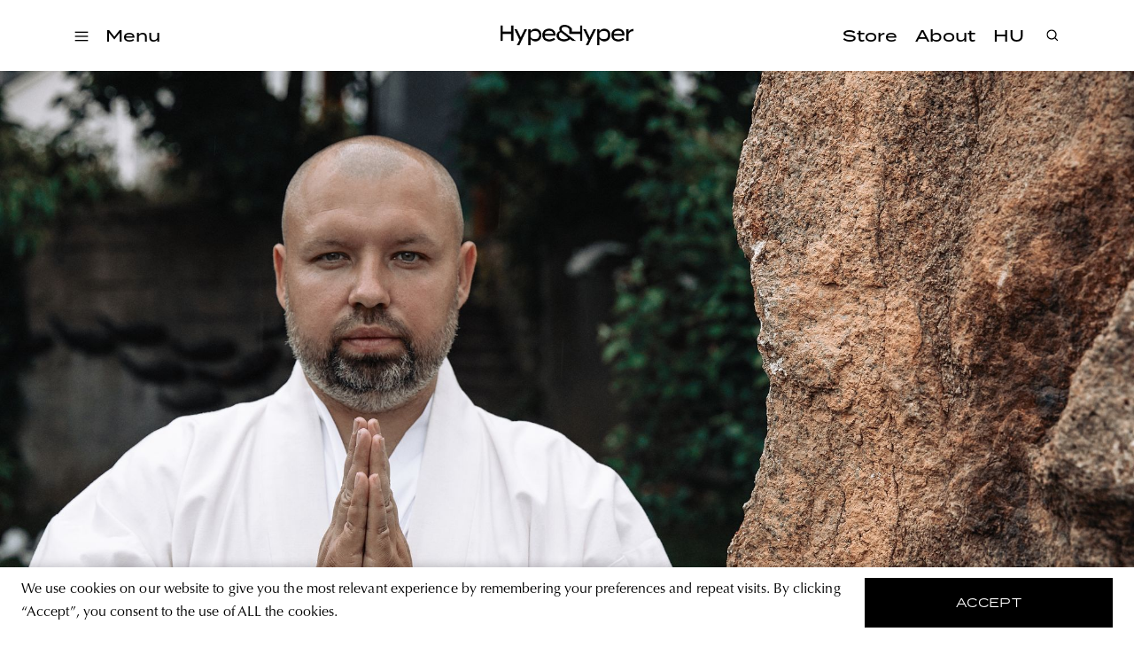

--- FILE ---
content_type: text/html; charset=utf-8
request_url: https://hypeandhyper.com/makhno-studio-eng/
body_size: 9266
content:
<!DOCTYPE html>
<html lang=hu>
<head>
  <title>Hype&Hyper</title>
  <meta charset="utf-8" />
  <meta http-equiv="X-UA-Compatible" content="IE=edge" />
  <meta name="HandheldFriendly" content="True" />
  <meta name="viewport" content="width=device-width, initial-scale=1.0" />

  <link rel="stylesheet" type="text/css" href="/assets/built/screen.css?v=83e36d270b" />
  <script src="https://cdn.jsdelivr.net/npm/algoliasearch@4.5.1/dist/algoliasearch-lite.umd.js"
    integrity="sha256-EXPXz4W6pQgfYY3yTpnDa3OH8/EPn16ciVsPQ/ypsjk=" crossorigin="anonymous"></script>
  <script src="https://cdn.jsdelivr.net/npm/instantsearch.js@4.8.3/dist/instantsearch.production.min.js"
    integrity="sha256-LAGhRRdtVoD6RLo2qDQsU2mp+XVSciKRC8XPOBWmofM=" crossorigin="anonymous"></script>
  <script src="/assets/built/script.js?v=83e36d270b"></script>
  <link rel="icon" href="https://hypeandhyper.com/content/images/2022/10/favicon.ico" type="image/x-icon">
    <link rel="canonical" href="https://hypeandhyper.com/makhno-studio-eng/">
    <meta name="referrer" content="no-referrer-when-downgrade">
    
    <meta property="og:site_name" content="Hype&amp;Hyper">
    <meta property="og:type" content="article">
    <meta property="og:title" content="Combining Ukrainian style and Japanese aesthetics | The MAKHNO Studio">
    <meta property="og:description" content="The MAKHNO Studio has been creating projects intertwining Ukrainian traditions, world trends, and the Japanese philosophy of wabi-sabi, forces of nature, human talent, and an architectural mentality since 2003. We talked with the founder, Serhii Makhno about the beginnings, the importance of imperfection and ancient techniques, his collection, and his">
    <meta property="og:url" content="https://hypeandhyper.com/makhno-studio-eng/">
    <meta property="og:image" content="https://hypeandhyper.com/content/images/2023/03/-----18.01.23--16-46-25.jpg">
    <meta property="article:published_time" content="2023-03-09T06:30:08.000Z">
    <meta property="article:modified_time" content="2023-03-09T06:30:08.000Z">
    <meta property="article:tag" content="design">
    <meta property="article:tag" content="archiecture">
    <meta property="article:tag" content="ukrainian design">
    <meta property="article:tag" content="makhno studio">
    <meta property="article:tag" content="sergey makhno">
    
    <meta property="article:publisher" content="https://www.facebook.com/hypeandhyper">
    <meta name="twitter:card" content="summary_large_image">
    <meta name="twitter:title" content="Combining Ukrainian style and Japanese aesthetics | The MAKHNO Studio">
    <meta name="twitter:description" content="The MAKHNO Studio has been creating projects intertwining Ukrainian traditions, world trends, and the Japanese philosophy of wabi-sabi, forces of nature, human talent, and an architectural mentality since 2003. We talked with the founder, Serhii Makhno about the beginnings, the importance of imperfection and ancient techniques, his collection, and his">
    <meta name="twitter:url" content="https://hypeandhyper.com/makhno-studio-eng/">
    <meta name="twitter:image" content="https://hypeandhyper.com/content/images/2023/03/-----18.01.23--16-46-25.jpg">
    <meta name="twitter:label1" content="Written by">
    <meta name="twitter:data1" content="Balazs Gaspar">
    <meta name="twitter:label2" content="Filed under">
    <meta name="twitter:data2" content="design, archiecture, ukrainian design, makhno studio, sergey makhno">
    <meta property="og:image:width" content="2000">
    <meta property="og:image:height" content="1333">
    
    <script type="application/ld+json">
{
    "@context": "https://schema.org",
    "@type": "Article",
    "publisher": {
        "@type": "Organization",
        "name": "Hype&amp;Hyper",
        "url": "https://hypeandhyper.com/",
        "logo": {
            "@type": "ImageObject",
            "url": "https://hypeandhyper.com/content/images/2022/10/favicon.ico",
            "width": 60,
            "height": 60
        }
    },
    "author": {
        "@type": "Person",
        "name": "Balazs Gaspar",
        "url": "https://hypeandhyper.com/author/balazs/",
        "sameAs": []
    },
    "headline": "Combining Ukrainian style and Japanese aesthetics | The MAKHNO Studio",
    "url": "https://hypeandhyper.com/makhno-studio-eng/",
    "datePublished": "2023-03-09T06:30:08.000Z",
    "dateModified": "2023-03-09T06:30:08.000Z",
    "image": {
        "@type": "ImageObject",
        "url": "https://hypeandhyper.com/content/images/2023/03/-----18.01.23--16-46-25.jpg",
        "width": 2000,
        "height": 1333
    },
    "keywords": "design, archiecture, ukrainian design, makhno studio, sergey makhno",
    "description": "The MAKHNO Studio has been creating projects intertwining Ukrainian traditions, world trends, and the Japanese philosophy of wabi-sabi, forces of nature, human talent, and an architectural mentality since 2003. We talked with the founder, Serhii Makhno about the beginnings, the importance of imperfection and ancient techniques, his collection, and his house.\n\nYou are an architect, ceramist, and collector at the same time. How did you become all of these?\n\nI would call myself a creator in one wor",
    "mainEntityOfPage": "https://hypeandhyper.com/makhno-studio-eng/"
}
    </script>

    <meta name="generator" content="Ghost 5.66">
    <link rel="alternate" type="application/rss+xml" title="Hype&amp;Hyper" href="https://hypeandhyper.com/rss/">
    <script defer src="https://cdn.jsdelivr.net/ghost/portal@~2.36/umd/portal.min.js" data-i18n="false" data-ghost="https://hypeandhyper.com/" data-key="db7bba5bd8bd8a0c4b7c0b066e" data-api="https://hypeandhyper.com/ghost/api/content/" crossorigin="anonymous"></script><style id="gh-members-styles">.gh-post-upgrade-cta-content,
.gh-post-upgrade-cta {
    display: flex;
    flex-direction: column;
    align-items: center;
    font-family: -apple-system, BlinkMacSystemFont, 'Segoe UI', Roboto, Oxygen, Ubuntu, Cantarell, 'Open Sans', 'Helvetica Neue', sans-serif;
    text-align: center;
    width: 100%;
    color: #ffffff;
    font-size: 16px;
}

.gh-post-upgrade-cta-content {
    border-radius: 8px;
    padding: 40px 4vw;
}

.gh-post-upgrade-cta h2 {
    color: #ffffff;
    font-size: 28px;
    letter-spacing: -0.2px;
    margin: 0;
    padding: 0;
}

.gh-post-upgrade-cta p {
    margin: 20px 0 0;
    padding: 0;
}

.gh-post-upgrade-cta small {
    font-size: 16px;
    letter-spacing: -0.2px;
}

.gh-post-upgrade-cta a {
    color: #ffffff;
    cursor: pointer;
    font-weight: 500;
    box-shadow: none;
    text-decoration: underline;
}

.gh-post-upgrade-cta a:hover {
    color: #ffffff;
    opacity: 0.8;
    box-shadow: none;
    text-decoration: underline;
}

.gh-post-upgrade-cta a.gh-btn {
    display: block;
    background: #ffffff;
    text-decoration: none;
    margin: 28px 0 0;
    padding: 8px 18px;
    border-radius: 4px;
    font-size: 16px;
    font-weight: 600;
}

.gh-post-upgrade-cta a.gh-btn:hover {
    opacity: 0.92;
}</style>
    <script defer src="https://cdn.jsdelivr.net/ghost/sodo-search@~1.1/umd/sodo-search.min.js" data-key="db7bba5bd8bd8a0c4b7c0b066e" data-styles="https://cdn.jsdelivr.net/ghost/sodo-search@~1.1/umd/main.css" data-sodo-search="https://hypeandhyper.com/" crossorigin="anonymous"></script>
    
    <link href="https://hypeandhyper.com/webmentions/receive/" rel="webmention">
    <script defer src="/public/cards.min.js?v=83e36d270b"></script>
    <link rel="stylesheet" type="text/css" href="/public/cards.min.css?v=83e36d270b">
    <script defer src="/public/member-attribution.min.js?v=83e36d270b"></script>
    <!-- Google Tag Manager -->
<script>(function(w,d,s,l,i){w[l]=w[l]||[];w[l].push({'gtm.start':
new Date().getTime(),event:'gtm.js'});var f=d.getElementsByTagName(s)[0],
j=d.createElement(s),dl=l!='dataLayer'?'&l='+l:'';j.async=true;j.src=
'https://www.googletagmanager.com/gtm.js?id='+i+dl;f.parentNode.insertBefore(j,f);
})(window,document,'script','dataLayer','GTM-MFLTHT3');</script>
<!-- End Google Tag Manager -->

<!-- Elf Sight Carousel -->
<script src="https://apps.elfsight.com/p/platform.js" defer></script>
<!-- End Elf Sight Carousel -->
<style>:root {--ghost-accent-color: #000000;}</style>
</head>
<body class="post-template tag-design tag-archiecture tag-ukrainian-design tag-makhno-studio tag-sergey-makhno tag-hash-en">
  <div class="viewport">
    <header class="site-header">
  <div class="site-header-content-container">
    <div class="left-side-container">
      <div class="hamburger">
        <img loading="lazy" src=/assets/images/hamburger.svg?v=83e36d270b onclick="openMenu()" />
      </div>
      <div class="categories" onclick="openMenu()">
        <h3 data-i18n>Menü</h3>
      </div>
      <ul class="main-categories">
        <li>
          <a onclick="moveToPath('strategy')">
            <h3>Strategy</h3>
          </a>
        </li>
        <li>
          <a onclick="moveToPath('business')">
            <h3>Business</h3>
          </a>
        </li>
        <li>
          <a onclick="moveToPath('design')">
            <h3>Design</h3>
          </a>
        </li>
        <li>
          <a onclick="moveToPath('lifestyle')">
            <h3>Lifestyle</h3>
          </a>
        </li>
      </ul>
    </div>
    <a onclick="moveToPath()" class="logo">
      <img loading="lazy" src=/assets/images/main-logo.png?v=83e36d270b />
    </a>
    <div class="right-side-container">
      <ul class="other-links">
        <li>
          <a href="https://store.hypeandhyper.com/" target="_blank">
            <h3>Store</h3>
          </a>
        </li>
        <li>
          <a onclick="moveToPath('about')">
            <h3 data-i18n>Rólunk</h3>
          </a>
        </li>
        <li>
          <a onclick="changeLang()">
            <h3 data-i18n>EN</h3>
          </a>
        </li>
      </ul>
    </div>
    <div class="search">
      <div class="overlay"></div>
      <div class="search-header">
        <img loading="lazy" src=/assets/images/search.svg?v=83e36d270b onclick="openSearch()" />
        <div id="searchbox"></div>
        <img loading="lazy" src=/assets/images/close.svg?v=83e36d270b class="close" onclick="closeSearch()" />
      </div>
      <div id="search-hits" class="post-container"></div>
      <div id="search-stats"></div>
    </div>
  </div>
  <div class="side-menu">
    <div class="side-menu-header">
      <img loading="lazy" src=/assets/images/close.svg?v=83e36d270b class="close" onclick="closeMenu()" />
      <span class="font-medium-spaced">Menü</span>
    </div>
    <div class="menu-links">
      <div class="categories">
        <div class="title">
          <span class="font-medium-spaced" data-i18n>Témák</span>
        </div>
        <ul>
          <li>
            <a onclick="moveToPath('strategy')">
              <h3>Strategy</h3>
            </a>
          </li>
          <li>
            <a onclick="moveToPath('business')">
              <h3>Business</h3>
            </a>
          </li>
          <li>
            <a onclick="moveToPath('design')">
              <h3>Design</h3>
            </a>
          </li>
          <li>
            <a onclick="moveToPath('lifestyle')">
              <h3>Lifestyle</h3>
            </a>
          </li>
        </ul>
      </div>
      <div class="other">
        <ul>
          <li>
            <a href="https://store.hypeandhyper.com/" target="_blank" class="font-large">Store</a>
          </li>
          <li>
            <a onclick="moveToPath('about')" class="font-large" data-i18n>Rólunk</a>
          </li>
        </ul>
      </div>
    </div>
    <div class="vertical-menu-links">
      <ul>
        <li>
          <a href="/tag/east/" class="font-medium-spaced">east</a>
        </li>
        <li>
          <a href="/tag/architecture/" class="font-medium-spaced">architecture</a>
        </li>
        <li>
          <a href="/tag/news/" class="font-medium-spaced">news</a>
        </li>
        <li>
          <a href="/tag/tech/" class="font-medium-spaced">tech</a>
        </li>
        <li>
          <a href="/tag/art/" class="font-medium-spaced">art</a>
        </li>
        <li>
          <a href="/tag/community/" class="font-medium-spaced">community</a>
        </li>
        <li>
          <a href="/tag/poland/" class="font-medium-spaced">poland</a>
        </li>
        <li>
          <a href="/tag/budapest/" class="font-medium-spaced">budapest</a>
        </li>
        <li>
          <a href="/tag/branding/" class="font-medium-spaced">branding</a>
        </li>
      </ul>
    </div>
    <div class="social">
      <div class="language-selector">
        <a onclick="changeLang()">
          <span class="font-medium-spaced" data-i18n>EN</span>
        </a>
      </div>
      <div class="social-icon-container">
  <a href="https://www.facebook.com/hypeandhyper" target="_blank"><img loading="lazy" src=/assets/images/logo-facebook.svg?v=83e36d270b /></a>
  <a href="https://www.instagram.com/hypeandhyper" target="_blank"><img loading="lazy" src=/assets/images/logo-instagram.svg?v=83e36d270b /></a>
  <a href="https://twitter.com/hypeandhyper" target="_blank"><img loading="lazy" src=/assets/images/logo-twitter.svg?v=83e36d270b /></a>
  <a href="https://hu.pinterest.com/hypeandhyper" target="_blank"><img loading="lazy" src=/assets/images/logo-pinterest.svg?v=83e36d270b /></a>
  <a href="https://www.youtube.com/user/hypeandhyper" target="_blank"><img loading="lazy" src=/assets/images/logo-youtube.svg?v=83e36d270b /></a>
</div>
    </div>
  </div>
</header>
    <div class="site-content">
        <main class="article-wrapper">
  <article class="article post tag-design tag-archiecture tag-ukrainian-design tag-makhno-studio tag-sergey-makhno tag-hash-en ">

    <header class="article-header">
      <figure class="article-image">
        <img loading="lazy" srcset="/content/images/2023/03/-----18.01.23--16-46-25.jpg 300w, /content/images/size/w600/2023/03/-----18.01.23--16-46-25.jpg 600w, /content/images/size/w1000/2023/03/-----18.01.23--16-46-25.jpg 1000w, /content/images/size/w2000/2023/03/-----18.01.23--16-46-25.jpg 2000w" sizes="(min-width: 1400px) 1400px, 92vw"
          src="/content/images/2023/03/-----18.01.23--16-46-25.jpg"
          alt="Combining Ukrainian style and Japanese aesthetics | The MAKHNO Studio" />
        </figure>

      <section class="article-tag font-tag">
        <a href="https://hypeandhyper.com/tag/design/">design</a>
      </section>

      <h1 class="article-title">Combining Ukrainian style and Japanese aesthetics | The MAKHNO Studio</h1>
      <h4 class="article-author font-tag"><a href="/author/balazs/">Balazs Gaspar</a> · 9 03 2023</h4>

      <div class="article-header-divider"></div>
      </header>


    <section class="article-content">
      <div class="article-content-text">

        <p><strong>The MAKHNO Studio has been creating projects intertwining Ukrainian traditions, world trends, and the Japanese philosophy of wabi-sabi, forces of nature, human talent, and an architectural mentality since 2003. We talked with the founder, Serhii Makhno about the beginnings, the importance of imperfection and ancient techniques, his collection, and his house.</strong></p><p><strong>You are an architect, ceramist, and collector at the same time. How did you become all of these?</strong></p><p>I would call myself a creator in one word. My creative path started with graphic design, and my first project was my friend’s cafe, designed in a street-art style, but I eventually developed into an interior designer doing something that was not quite clear to many people in Ukraine at the time.</p><p>My collection started with collecting Ukrainian ceramic jugs back in 1993. Over time, I expanded my collection to include Ukrainian graphics, etchings, paintings, sculptures, and photographs, and now I have about 3000 pieces in it. But ceramics remains my favorite area, it is still the core of the collection.</p><figure class="kg-card kg-image-card kg-width-wide"><img src="https://hypeandhyper.com/content/images/2023/03/_IMG3262-Edit.jpg" class="kg-image" alt loading="lazy" width="2000" height="1500" srcset="https://hypeandhyper.com/content/images/size/w600/2023/03/_IMG3262-Edit.jpg 600w, https://hypeandhyper.com/content/images/size/w1000/2023/03/_IMG3262-Edit.jpg 1000w, https://hypeandhyper.com/content/images/size/w1600/2023/03/_IMG3262-Edit.jpg 1600w, https://hypeandhyper.com/content/images/size/w2400/2023/03/_IMG3262-Edit.jpg 2400w" sizes="(min-width: 1200px) 1200px"></figure><p><strong>You started the Makhno Studio 20 years ago. What was your aim in the beginning?</strong></p><p>To define a Ukrainian contemporary style in architecture and design, to convey and show the world the uniqueness and originality of our culture. Our main mission was to show the world our original products that carry the power of traditions, cultures, and nature. Throughout our creative journey, we have set a goal to preserve our traditional ceramics and traditional production techniques, and we continue to work on this.</p><p><strong>In the case of houses like Futago and Wabi Sabi, you draw a lot of inspiration from Japanese culture, which is generally considered to be very different from European culture. How has Japanese thinking influenced you? What did you learn from it?</strong></p><p>I still use the style of Wabi Sabi in my projects, I adhere to the philosophy of it, but I also combine it with the Ukrainian style, with Ukrainian materials and aesthetics, which is also near and dear to me. In Japan, the most important thing is how people see perfection in imperfection. The truth is in the eye of the beholder. The story of Japanese aesthetics and how it opened up to me is about love. We have a lot of material lying around under our feet, including old wood, old household items, ceramics, and tableware—none of these are valued in our country, while in Japan, everything is passed from generation to generation. We have to value our material heritage more, and by that, we can get to know our culture, and we can educate our children on this. We can put our soul into it and create unique interiors, and unique architecture. So, my love for Japanese aesthetics and Ukrainian aesthetics showed me that in general Japanese architecture, and Ukrainian architecture in the 18th century were similar. That’s why I like materials such as natural wood, reed on the roof, and stone in the interior and the gardens—used in bathrooms, floors, or walls. These are all materials that inspire me and that are inherent in Japanese culture.</p><figure class="kg-card kg-image-card kg-width-wide"><img src="https://hypeandhyper.com/content/images/2023/03/17-02-27-281.jpg" class="kg-image" alt loading="lazy" width="2000" height="1419" srcset="https://hypeandhyper.com/content/images/size/w600/2023/03/17-02-27-281.jpg 600w, https://hypeandhyper.com/content/images/size/w1000/2023/03/17-02-27-281.jpg 1000w, https://hypeandhyper.com/content/images/size/w1600/2023/03/17-02-27-281.jpg 1600w, https://hypeandhyper.com/content/images/size/w2400/2023/03/17-02-27-281.jpg 2400w" sizes="(min-width: 1200px) 1200px"></figure><figure class="kg-card kg-gallery-card kg-width-wide"><div class="kg-gallery-container"><div class="kg-gallery-row"><div class="kg-gallery-image"><img src="https://hypeandhyper.com/content/images/2023/03/_.jpg" width="2000" height="3000" loading="lazy" alt srcset="https://hypeandhyper.com/content/images/size/w600/2023/03/_.jpg 600w, https://hypeandhyper.com/content/images/size/w1000/2023/03/_.jpg 1000w, https://hypeandhyper.com/content/images/size/w1600/2023/03/_.jpg 1600w, https://hypeandhyper.com/content/images/size/w2400/2023/03/_.jpg 2400w" sizes="(min-width: 720px) 720px"></div><div class="kg-gallery-image"><img src="https://hypeandhyper.com/content/images/2023/03/17-02-27-413.jpg" width="2000" height="3000" loading="lazy" alt srcset="https://hypeandhyper.com/content/images/size/w600/2023/03/17-02-27-413.jpg 600w, https://hypeandhyper.com/content/images/size/w1000/2023/03/17-02-27-413.jpg 1000w, https://hypeandhyper.com/content/images/size/w1600/2023/03/17-02-27-413.jpg 1600w, https://hypeandhyper.com/content/images/size/w2400/2023/03/17-02-27-413.jpg 2400w" sizes="(min-width: 720px) 720px"></div></div></div></figure><figure class="kg-card kg-image-card kg-width-full"><img src="https://hypeandhyper.com/content/images/2023/03/17-02-27-403.jpg" class="kg-image" alt loading="lazy" width="2000" height="1333" srcset="https://hypeandhyper.com/content/images/size/w600/2023/03/17-02-27-403.jpg 600w, https://hypeandhyper.com/content/images/size/w1000/2023/03/17-02-27-403.jpg 1000w, https://hypeandhyper.com/content/images/size/w1600/2023/03/17-02-27-403.jpg 1600w, https://hypeandhyper.com/content/images/size/w2400/2023/03/17-02-27-403.jpg 2400w"></figure><figure class="kg-card kg-gallery-card kg-width-wide"><div class="kg-gallery-container"><div class="kg-gallery-row"><div class="kg-gallery-image"><img src="https://hypeandhyper.com/content/images/2023/03/9D0A9212-HDR.jpg" width="400" height="600" loading="lazy" alt></div><div class="kg-gallery-image"><img src="https://hypeandhyper.com/content/images/2023/03/_IMG3506.jpg" width="450" height="600" loading="lazy" alt></div><div class="kg-gallery-image"><img src="https://hypeandhyper.com/content/images/2023/03/_IMG3509.jpg" width="450" height="600" loading="lazy" alt></div></div></div></figure><p><strong>Naturally, the Ukrainian culture is the other equally important element of your design. With houses like Mazanka and Mureli, you bring back ancient techniques and forgotten words. What Ukrainian culture means to you and how do you use it in your works?</strong></p><p>Ukrainian culture generates a lot of creative energy and creativity, and they are starting to go beyond its borders. For me, returning to Ukrainian identity was a blood call. I find incredible inspiration in the depths of my origins. I use ancient techniques in working with materials—for example, clay walls, like in old houses, which allow the walls to breathe and give an incredible natural smell. Our ceramic products are made in our ceramic workshops by hereditary ceramicists who continue and preserve traditional pottery techniques. Our Dido collection of art toys is for example a reinterpretation of traditional zoomorphic ceramics that we aim to not only show to the world but also preserve for future generations. We also use stained oak from old dismantled Ukrainian huts, which we rescue and use for lining, for example, the ceiling. For the walls of the Mazanka house, we mixed various herbs, including Ukrainian grasses and seeds, which we use on the walls as a decorative and natural material that breathes.</p><figure class="kg-card kg-image-card kg-width-wide"><img src="https://hypeandhyper.com/content/images/2023/03/Mureli5.jpg" class="kg-image" alt loading="lazy" width="2000" height="1331" srcset="https://hypeandhyper.com/content/images/size/w600/2023/03/Mureli5.jpg 600w, https://hypeandhyper.com/content/images/size/w1000/2023/03/Mureli5.jpg 1000w, https://hypeandhyper.com/content/images/size/w1600/2023/03/Mureli5.jpg 1600w, https://hypeandhyper.com/content/images/size/w2400/2023/03/Mureli5.jpg 2400w" sizes="(min-width: 1200px) 1200px"></figure><figure class="kg-card kg-gallery-card kg-width-wide"><div class="kg-gallery-container"><div class="kg-gallery-row"><div class="kg-gallery-image"><img src="https://hypeandhyper.com/content/images/2023/03/Mureli2.jpg" width="2000" height="3006" loading="lazy" alt srcset="https://hypeandhyper.com/content/images/size/w600/2023/03/Mureli2.jpg 600w, https://hypeandhyper.com/content/images/size/w1000/2023/03/Mureli2.jpg 1000w, https://hypeandhyper.com/content/images/size/w1600/2023/03/Mureli2.jpg 1600w, https://hypeandhyper.com/content/images/size/w2400/2023/03/Mureli2.jpg 2400w" sizes="(min-width: 720px) 720px"></div><div class="kg-gallery-image"><img src="https://hypeandhyper.com/content/images/2023/03/Mureli3.jpg" width="2000" height="3006" loading="lazy" alt srcset="https://hypeandhyper.com/content/images/size/w600/2023/03/Mureli3.jpg 600w, https://hypeandhyper.com/content/images/size/w1000/2023/03/Mureli3.jpg 1000w, https://hypeandhyper.com/content/images/size/w1600/2023/03/Mureli3.jpg 1600w, https://hypeandhyper.com/content/images/size/w2400/2023/03/Mureli3.jpg 2400w" sizes="(min-width: 720px) 720px"></div></div></div></figure><figure class="kg-card kg-image-card kg-width-full"><img src="https://hypeandhyper.com/content/images/2023/03/Mureli12.jpg" class="kg-image" alt loading="lazy" width="2000" height="1331" srcset="https://hypeandhyper.com/content/images/size/w600/2023/03/Mureli12.jpg 600w, https://hypeandhyper.com/content/images/size/w1000/2023/03/Mureli12.jpg 1000w, https://hypeandhyper.com/content/images/size/w1600/2023/03/Mureli12.jpg 1600w, https://hypeandhyper.com/content/images/size/w2400/2023/03/Mureli12.jpg 2400w"></figure><figure class="kg-card kg-gallery-card kg-width-wide"><div class="kg-gallery-container"><div class="kg-gallery-row"><div class="kg-gallery-image"><img src="https://hypeandhyper.com/content/images/2023/03/9D0A3907-HDR.jpg" width="600" height="400" loading="lazy" alt srcset="https://hypeandhyper.com/content/images/2023/03/9D0A3907-HDR.jpg 600w"></div><div class="kg-gallery-image"><img src="https://hypeandhyper.com/content/images/2023/03/9D0A3963.jpg" width="600" height="400" loading="lazy" alt srcset="https://hypeandhyper.com/content/images/2023/03/9D0A3963.jpg 600w"></div></div></div></figure><figure class="kg-card kg-gallery-card kg-width-wide"><div class="kg-gallery-container"><div class="kg-gallery-row"><div class="kg-gallery-image"><img src="https://hypeandhyper.com/content/images/2023/03/9D0A3933-HDR.jpg" width="397" height="600" loading="lazy" alt></div><div class="kg-gallery-image"><img src="https://hypeandhyper.com/content/images/2023/03/Final_9D0A4018-Edit-Edit.jpg" width="400" height="600" loading="lazy" alt></div></div></div></figure><p><strong>About the shape of the Plan B house, Oscar Niemeyer’s buildings came into my mind. Are you inspired by other architectural works?</strong></p><p>I’m inspired by the works of Tadao Ando and the sculptures of Nacho Carbonellé. Among architects, I am also inspired by Axel Vervoord and his aesthetic approach to Japanese culture and contemporary art. However, my main inspiration comes from nature.</p><p><strong>You live in Kozyn, a village on the outskirts of Kiev, in a house you designed yourself. How has the war changed your life there?</strong></p><p>The war has changed the lives of each of us, but Shkrub has become a fortress of comfort and security for me—this is the feeling we try to create in every MAKHNO house. Shkrub was designed as a completely autonomous house, so even during the blackouts it was comfortable to live in.</p><figure class="kg-card kg-image-card kg-width-full"><img src="https://hypeandhyper.com/content/images/2023/03/Final_9D0A2320-Edit-Edit.jpg" class="kg-image" alt loading="lazy" width="2000" height="1345" srcset="https://hypeandhyper.com/content/images/size/w600/2023/03/Final_9D0A2320-Edit-Edit.jpg 600w, https://hypeandhyper.com/content/images/size/w1000/2023/03/Final_9D0A2320-Edit-Edit.jpg 1000w, https://hypeandhyper.com/content/images/size/w1600/2023/03/Final_9D0A2320-Edit-Edit.jpg 1600w, https://hypeandhyper.com/content/images/size/w2400/2023/03/Final_9D0A2320-Edit-Edit.jpg 2400w"></figure><figure class="kg-card kg-gallery-card kg-width-wide"><div class="kg-gallery-container"><div class="kg-gallery-row"><div class="kg-gallery-image"><img src="https://hypeandhyper.com/content/images/2023/03/_IMG3213-Edit.jpg" width="2000" height="2537" loading="lazy" alt srcset="https://hypeandhyper.com/content/images/size/w600/2023/03/_IMG3213-Edit.jpg 600w, https://hypeandhyper.com/content/images/size/w1000/2023/03/_IMG3213-Edit.jpg 1000w, https://hypeandhyper.com/content/images/size/w1600/2023/03/_IMG3213-Edit.jpg 1600w, https://hypeandhyper.com/content/images/size/w2400/2023/03/_IMG3213-Edit.jpg 2400w" sizes="(min-width: 720px) 720px"></div><div class="kg-gallery-image"><img src="https://hypeandhyper.com/content/images/2023/03/Final_IMG3230-Edit.jpg" width="2000" height="2667" loading="lazy" alt srcset="https://hypeandhyper.com/content/images/size/w600/2023/03/Final_IMG3230-Edit.jpg 600w, https://hypeandhyper.com/content/images/size/w1000/2023/03/Final_IMG3230-Edit.jpg 1000w, https://hypeandhyper.com/content/images/size/w1600/2023/03/Final_IMG3230-Edit.jpg 1600w, https://hypeandhyper.com/content/images/size/w2400/2023/03/Final_IMG3230-Edit.jpg 2400w" sizes="(min-width: 720px) 720px"></div></div></div></figure><figure class="kg-card kg-gallery-card kg-width-wide"><div class="kg-gallery-container"><div class="kg-gallery-row"><div class="kg-gallery-image"><img src="https://hypeandhyper.com/content/images/2023/03/_IMG3210-Edit.jpg" width="2000" height="1451" loading="lazy" alt srcset="https://hypeandhyper.com/content/images/size/w600/2023/03/_IMG3210-Edit.jpg 600w, https://hypeandhyper.com/content/images/size/w1000/2023/03/_IMG3210-Edit.jpg 1000w, https://hypeandhyper.com/content/images/size/w1600/2023/03/_IMG3210-Edit.jpg 1600w, https://hypeandhyper.com/content/images/size/w2400/2023/03/_IMG3210-Edit.jpg 2400w" sizes="(min-width: 1200px) 1200px"></div></div></div></figure><figure class="kg-card kg-image-card kg-width-wide"><img src="https://hypeandhyper.com/content/images/2023/03/Final_IMG3224-Edit-Edit.jpg" class="kg-image" alt loading="lazy" width="2000" height="1500" srcset="https://hypeandhyper.com/content/images/size/w600/2023/03/Final_IMG3224-Edit-Edit.jpg 600w, https://hypeandhyper.com/content/images/size/w1000/2023/03/Final_IMG3224-Edit-Edit.jpg 1000w, https://hypeandhyper.com/content/images/size/w1600/2023/03/Final_IMG3224-Edit-Edit.jpg 1600w, https://hypeandhyper.com/content/images/size/w2400/2023/03/Final_IMG3224-Edit-Edit.jpg 2400w" sizes="(min-width: 1200px) 1200px"></figure><p><strong>How do you see the future of MAKHNO Studio?</strong></p><p>Our main style and what we produce is traditionalism, a love for materials, for natural and living things, like clay, wood, and stone. All of these are reinterpreted in our way with the elements of Ukrainian style and Japanese aesthetics. We continue to create architectural and interior design solutions specifically for our clients, which means that we tailor them one hundred percent.<br><br><strong>Photos: MAKHNO Studio<br>Cover photo: Sergey Makhno</strong></p><p>MAKHNO Studio | <a href="https://mahno.com.ua/en/?ref=hypeandhyper.com"><strong>Web</strong></a> | <a href="https://www.instagram.com/makhno_studio/?hl=en&ref=hypeandhyper.com"><strong>Instagram</strong></a></p><!--kg-card-begin: markdown--><p><a href="https://hypeandhyper.com/makhno-studio-hun"></a></p>
<!--kg-card-end: markdown-->
        <ul class="tags">
          <li>
            <a href="/tag/design/" title="design" class="font-tag">design</a>
          </li>
          <li>
            <a href="/tag/archiecture/" title="archiecture" class="font-tag">archiecture</a>
          </li>
          <li>
            <a href="/tag/ukrainian-design/" title="ukrainian design" class="font-tag">ukrainian design</a>
          </li>
          <li>
            <a href="/tag/makhno-studio/" title="makhno studio" class="font-tag">makhno studio</a>
          </li>
          <li>
            <a href="/tag/sergey-makhno/" title="sergey makhno" class="font-tag">sergey makhno</a>
          </li>
        </ul>
        </div>

      <section class="post-feed">
        <div class="divider">
    <div class="divider-title">
      <span class="font-separator" data-i18n>more to read</span>
    </div>
    <div class="divider-line"></div>
</div>
        <div class="post-container">
            <div class="article-preview post tag-lifestyle tag-makmoiselle tag-artisan-bakery tag-tizen1 tag-cafe tag-specialty tag-gusto13 tag-pekedli tag-grocery tag-farmer tag-fuge tag-specialty-cafe tag-ice-cream-parlor tag-restaurant tag-gastronomy tag-veszprem tag-european-capital-of-culture tag-hash-en story ">
      <a class="article-preview-link " href="/its-not-all-budapest-veszprem-gastro-review-part-1/">
        <img loading="lazy" class="article-preview-image" srcset="/content/images/size/w300/2023/03/Lazac-2-web-1-1.jpg 300w,
                    /content/images/size/w600/2023/03/Lazac-2-web-1-1.jpg 600w,
                    /content/images/size/w1000/2023/03/Lazac-2-web-1-1.jpg 1000w,
                    /content/images/size/w2000/2023/03/Lazac-2-web-1-1.jpg 2000w" sizes="(max-width: 1000px) 400px, 800px" src="/content/images/size/w600/2023/03/Lazac-2-web-1-1.jpg" alt="It&#x27;s not all about Budapest! Veszprém gastro-review part 1" loading="lazy" />
      </a>

  <div class="article-preview-container ">
    <a class="article-preview-link" href="/its-not-all-budapest-veszprem-gastro-review-part-1/">
      <header class="article-preview-header">
            <div href="/tag/lifestyle/" class="font-tag">lifestyle</div>
        <h3>It&#x27;s not all about Budapest! Veszprém gastro-review part 1</h3>
      </header>
    </a>
      <div class="excerpt">
        <span class="font-body-text">While we love the ever-changing, vibrant atmosphere of the Hungarian capital, we cannot live with blinders on. It’s important to explore the increasingly vibrant art, design, and gastronomy scene in the country towns and cities, where endearing stories, quality products, and fantastic concepts are being created precisely to showcase</span>
      </div>
  </div>

</div>
            <div class="article-preview post tag-lifestlye tag-music tag-hip-hop-2 tag-a38-ship tag-hash-en story ">
      <a class="article-preview-link " href="/hip-hop-spring-on-a38/">
        <img loading="lazy" class="article-preview-image" srcset="/content/images/size/w300/2023/03/a38_ENG.png 300w,
                    /content/images/size/w600/2023/03/a38_ENG.png 600w,
                    /content/images/size/w1000/2023/03/a38_ENG.png 1000w,
                    /content/images/size/w2000/2023/03/a38_ENG.png 2000w" sizes="(max-width: 1000px) 400px, 800px" src="/content/images/size/w600/2023/03/a38_ENG.png" alt="Music for your ears—the hottest hip-hop artists recommended by A38" loading="lazy" />
      </a>

  <div class="article-preview-container ">
    <a class="article-preview-link" href="/hip-hop-spring-on-a38/">
      <header class="article-preview-header">
            <div href="/tag/lifestlye/" class="font-tag">lifestlye</div>
        <h3>Music for your ears—the hottest hip-hop artists recommended by A38</h3>
      </header>
    </a>
      <div class="excerpt">
        <span class="font-body-text">Locals know that one of the coolest music venue in Budapest is on an old boat idling on the Danube—the A38. In Hype&Hyper’s new series, we’ll be featuring the hottest up-and-coming European artists performing on the boat every month, who are worth checking out now because</span>
      </div>
  </div>

</div>
            <div class="article-preview post tag-lifestlye tag-hard-rock-hotel tag-sessions tag-restaurant tag-balazs-enzsol tag-budapest tag-hash-en story ">
      <a class="article-preview-link " href="/food-inspired-by-music-sessions-at-hard-rock-hotel/">
        <img loading="lazy" class="article-preview-image" srcset="/content/images/size/w300/2023/03/hard-rock-dessert_2.jpeg 300w,
                    /content/images/size/w600/2023/03/hard-rock-dessert_2.jpeg 600w,
                    /content/images/size/w1000/2023/03/hard-rock-dessert_2.jpeg 1000w,
                    /content/images/size/w2000/2023/03/hard-rock-dessert_2.jpeg 2000w" sizes="(max-width: 1000px) 400px, 800px" src="/content/images/size/w600/2023/03/hard-rock-dessert_2.jpeg" alt="Food inspired by music | Sessions at Hard Rock Hotel" loading="lazy" />
      </a>

  <div class="article-preview-container ">
    <a class="article-preview-link" href="/food-inspired-by-music-sessions-at-hard-rock-hotel/">
      <header class="article-preview-header">
            <div href="/tag/lifestlye/" class="font-tag">lifestlye</div>
        <h3>Food inspired by music | Sessions at Hard Rock Hotel</h3>
      </header>
    </a>
      <div class="excerpt">
        <span class="font-body-text">From a very young age, I can still recall people wearing Hard Rock Café T-shirts with the name of a city printed on them. The legendary restaurant chain opened in Budapest a little over ten years ago, and in 2022 the Hard Rock Hotel opened its doors. Now we had</span>
      </div>
  </div>

</div>
        </div>
      </section>

      </section>
      </article>
      </main>

    </div>

    <div class="cookie-container" id="cookie">
  <div data-i18n class="text-container font-body-text">A weboldal sütiket (cookie-kat) használ, hogy biztonságos böngészés mellett a legjobb felhasználói élményt nyújtsa.</div>
  <button id="accept-cookie" data-i18n onclick="acceptCookie()">elfogadom</div>
</div>
    <footer class="site-footer outer">
  <div class="inner">
    <div class="title">
      <img loading="lazy" src=/assets/images/main-logo.png?v=83e36d270b>
    </div>
    <div class="menu">
      <a onclick="moveToPath('about')" class="font-medium-spaced"><span data-i18n>Rólunk</span></a>
      <a href="https://store.hypeandhyper.com/" target="_blank" class="font-medium-spaced"><span>store</span></a>
      <a onclick="moveToPath('privacy-policy')" class="font-medium-spaced">
        <span data-i18n>adatvédelmi nyilatkozat</span>
      </a>
    </div>
    <div class="social">
      <div class="font-medium-spaced"><span data-i18n>kövess minket</span></div>
      <div class="social-icon-container">
  <a href="https://www.facebook.com/hypeandhyper" target="_blank"><img loading="lazy" src=/assets/images/logo-facebook.svg?v=83e36d270b /></a>
  <a href="https://www.instagram.com/hypeandhyper" target="_blank"><img loading="lazy" src=/assets/images/logo-instagram.svg?v=83e36d270b /></a>
  <a href="https://twitter.com/hypeandhyper" target="_blank"><img loading="lazy" src=/assets/images/logo-twitter.svg?v=83e36d270b /></a>
  <a href="https://hu.pinterest.com/hypeandhyper" target="_blank"><img loading="lazy" src=/assets/images/logo-pinterest.svg?v=83e36d270b /></a>
  <a href="https://www.youtube.com/user/hypeandhyper" target="_blank"><img loading="lazy" src=/assets/images/logo-youtube.svg?v=83e36d270b /></a>
</div>
    </div>
    <div id="mc_embed_signup" class="subscribe">
      <div class="sign-up">
        <div class="font-medium-spaced"><span data-i18n>iratkozz fel a hírlevelünkre</span></div>
      </div>
      <div class="email">
        <form action="https://hypeandhyper.us4.list-manage.com/subscribe/post?u=650adc7bb1c6988c571b0c6ac&amp;id=e38e88d740"
          method="post" id="mc-embedded-subscribe-form" name="mc-embedded-subscribe-form" class="validate" target="_blank"
          novalidate>
          <div id="mc_embed_signup_scroll">
            <div class="mc-field-group">
              <label for="mce-EMAIL">
                <input type="email" value="" name="EMAIL" class="required email" id="mce-EMAIL" required />
                <div class="font-medium-spaced"><span data-i18n>email cím</span></div>
              </label>
            </div>
            <div id="mce-responses" class="clear foot">
              <div class="response" id="mce-error-response" style="display:none"></div>
              <div class="response" id="mce-success-response" style="display:none"></div>
            </div>
            <!-- real people should not fill this in and expect good things - do not remove this or risk form bot signups-->
            <div style="position: absolute; left: -5000px;" aria-hidden="true"><input type="text"
                name="b_650adc7bb1c6988c571b0c6ac_e38e88d740" tabindex="-1" value=""></div>
            <div class="subscribe-button">
              <input type="submit" value="" name="subscribe" id="mc-embedded-subscribe" class="button" />
              <img loading="lazy" id="submit-form-arrow" src=/assets/images/arrow.svg?v=83e36d270b />
            </div>
          </div>
        </form>
        </div>
        <div class="agree">
          <span data-i18n>A feliratkozással elfogadja az Általános Szerződési Feltételeket és kijelenti, hogy elolvasta
            az
            Adatvédelmi nyilatkozatot.</span>
        </div>
        </div>
  </div>
  </div>
</footer>  </div>

  <!-- Open links on new tabs -->
<script>
var links = document.querySelectorAll('.article-content a');
links.forEach((link) => {
    var a = new RegExp('/' + window.location.host + '/');
    if(!a.test(link.href)) {
      	link.addEventListener('click', (event) => {
            event.preventDefault();
            event.stopPropagation();
            window.open(link.href, '_blank');
        });
    }
});
</script>
<!-- End Open links on new tabs -->
</body>
</html>
